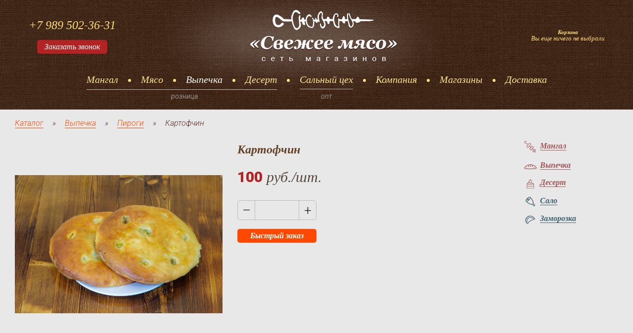

--- FILE ---
content_type: text/html; charset=UTF-8
request_url: https://mangal-rostov.ru/katalog/vyipechka/pirogi/kartofchin.html
body_size: 4782
content:
<!DOCTYPE html>
<html lang="ru">
<head>
    <base href="/">
    <meta charset="utf-8">
    <title>Картофчин</title>
    <meta name="description" content="">
    <meta name="keywords" content="">
    <meta name="viewport" content="width=device-width">
    <meta name="yandex-verification" content="f7925744ba6896a7" />
    <link rel="apple-touch-icon" sizes="57x57" href="/assets/components/modxsite/templates/meat//favicons/apple-icon-57x57.png">
    <link rel="apple-touch-icon" sizes="60x60" href="/assets/components/modxsite/templates/meat//favicons/apple-icon-60x60.png">
    <link rel="apple-touch-icon" sizes="72x72" href="/assets/components/modxsite/templates/meat//favicons/apple-icon-72x72.png">
    <link rel="apple-touch-icon" sizes="76x76" href="/assets/components/modxsite/templates/meat//favicons/apple-icon-76x76.png">
    <link rel="apple-touch-icon" sizes="114x114" href="/assets/components/modxsite/templates/meat//favicons/apple-icon-114x114.png">
    <link rel="apple-touch-icon" sizes="120x120" href="/assets/components/modxsite/templates/meat//favicons/apple-icon-120x120.png">
    <link rel="apple-touch-icon" sizes="144x144" href="/assets/components/modxsite/templates/meat//favicons/apple-icon-144x144.png">
    <link rel="apple-touch-icon" sizes="152x152" href="/assets/components/modxsite/templates/meat//favicons/apple-icon-152x152.png">
    <link rel="apple-touch-icon" sizes="180x180" href="/assets/components/modxsite/templates/meat//favicons/apple-icon-180x180.png">
    <link rel="icon" type="image/png" sizes="192x192"  href="/assets/components/modxsite/templates/meat//favicons/android-icon-192x192.png">
    <link rel="icon" type="image/png" sizes="32x32" href="/assets/components/modxsite/templates/meat//favicons/favicon-32x32.png">
    <link rel="icon" type="image/png" sizes="96x96" href="/assets/components/modxsite/templates/meat//favicons/favicon-96x96.png">
    <link rel="icon" type="image/png" sizes="16x16" href="/assets/components/modxsite/templates/meat//favicons/favicon-16x16.png">
    <link rel="manifest" href="/assets/components/modxsite/templates/meat//favicons/manifest.json">
    <meta name="msapplication-TileColor" content="#ffffff">
    <meta name="msapplication-TileImage" content="/ms-icon-144x144.png">
    <meta name="theme-color" content="#ffffff">
    <link href="https://fonts.googleapis.com/css?family=Roboto:300,300i,400,700,900&display=swap&subset=cyrillic" rel="stylesheet">
    <link rel="stylesheet" href="https://cdnjs.cloudflare.com/ajax/libs/OwlCarousel2/2.3.4/assets/owl.carousel.min.css">
    <link rel="stylesheet" href="https://cdnjs.cloudflare.com/ajax/libs/OwlCarousel2/2.3.4/assets/owl.theme.default.min.css">
    <link rel="stylesheet" href="/assets/components/modxsite/templates/meat/css/bootstrap-reboot.min.css">
    <link rel="stylesheet" href="/assets/components/modxsite/templates/meat/css/bootstrap-grid.min.css">
    <link rel="stylesheet" href="/assets/components/modxsite/templates/meat/css/jquery-ui.css">
    <link rel="stylesheet" href="/assets/components/modxsite/templates/meat/css/sliderkit-core.css">
    <link rel="stylesheet" href="/assets/components/modxsite/templates/meat/css/sliderkit-demos.css">
    <link rel="stylesheet" href="/assets/components/modxsite/templates/meat/css/owl.carousel.min.css">
    <link rel="stylesheet" href="/assets/components/modxsite/templates/meat/css/style.css">
    <link rel="stylesheet" href="/assets/components/modxsite/templates/meat/font/font-awesome-4.7.0/css/font-awesome.min.css">
    <link rel="stylesheet" href="/assets/components/modxsite/templates/meat/css/sendform.css">
<link rel="stylesheet" href="/assets/components/minishop2/css/web/default.css?v=cfb41e1ad8" type="text/css" />
<script type="text/javascript">miniShop2Config = {"cssUrl":"\/assets\/components\/minishop2\/css\/web\/","jsUrl":"\/assets\/components\/minishop2\/js\/web\/","actionUrl":"\/assets\/components\/minishop2\/action.php","ctx":"web","close_all_message":"\u0437\u0430\u043a\u0440\u044b\u0442\u044c \u0432\u0441\u0435","price_format":[2,"."," "],"price_format_no_zeros":true,"weight_format":[3,"."," "],"weight_format_no_zeros":true};</script>
</head>
<body>
    <div class="top-block inner">
        <header class="container-fluid">
    <div class="row align-items-center justify-content-between">
        <div class="col-auto mb-4 mx-auto mx-md-0 header-tel">
            <a href="tel:+7 989 502-36-31">+7 989 502-36-31</a>
            <button class="modal-open btn-red">Заказать звонок</button>
            <div class="form modal header-form" data-action="recall">
                <img src="/assets/components/modxsite/templates/meat/img/ico-header-form-close.png" alt="" class="modal-close">
                <h4>Обратный звонок</h4>
                <div class="placeholder-wrap">
                    <input type="text" name="name" required>
                    <p>Имя<span>*</span></p>
                </div>
                <div class="placeholder-wrap">
                    <input type="tel" name="phone" required>
                    <p>Ваш телефон<span>*</span></p>
                </div>
                <input type="submit" class="send btn-red" value="Заказать звонок">
            </div>
        </div>
        <div class="col-md-auto col-12 mb-4 header-logo">
            <a href="/"><img src="/assets/components/modxsite/templates/meat/img/logo.png" alt="" class="img-fluid"></a>
        </div>
        <div id="msMiniCart" class="col-auto mb-4 mx-auto mx-md-0 header-order ">
    <div class="empty">
        <h5>Корзина</h5>
        Вы еще ничего не выбрали    </div>
    <div class="not_empty">
        <a href=cart.html class="bordered">Ваш заказ</a>
        <p>
        <span class="ms2_total_count">0</span> <span class="ms2_count_form">товаров</span>,
        на сумму <span class="ms2_total_cost">0</span> руб.        </p>
    </div>
</div>
    </div>
</header>
<nav class="container-fluid">
    <button class="c-hamburger c-hamburger--htx btn btn-secondary"><span>toggle menu</span></button>
    <ul class=""><li  class="first"><a href="katalog/mangal/" >Мангал</a></li><li ><a href="katalog/myaso/" >Мясо</a></li><li  class="act"><a href="katalog/vyipechka/"  class="retail">Выпечка</a></li><li ><a href="katalog/desert/" >Десерт</a></li><li ><a href="katalog/salnyij-czex/" class="wholesale disable">Сальный цех</a></li><li><a href="kompaniya.html" >Компания</a></li><li><a href="magazinyi.html" >Магазины</a></li><li class="last"><a href="dostavka.html" >Доставка</a></li></ul>
</nav>
    </div>
	<div class="container-fluid">
    <ul class="crmbs"><li><a href="katalog/mangal/" class="bordered">Каталог</a></li>
<li><a href="katalog/vyipechka/" class="bordered">Выпечка</a></li>
<li><a href="katalog/vyipechka/pirogi/" class="bordered">Пироги</a></li>
<li><span>Картофчин</span></li></ul>
		<div class="row card-block">
			<div class="col-md-auto">
				<div id="msGallery">
            <div id="card-slider" class="sliderkit photosgallery-std">
    		<div class="sliderkit-nav">
    			<div class="sliderkit-nav-clip">
    				<ul>
    				            					<!--<li><a href="#" rel="nofollow"><img src="/assets/components/modxsite/templates//meat/img/osetinskij-pirog-kartoshka-i-syirom-(kartofchin).jpg"></a></li>-->
        					<li><a href="#" rel="nofollow"><img src="/assets/images/products/95/small/osetinskij-pirog-kartoshka-i-syirom-(kartofchin).jpg"></a></li>
    					    				</ul>
    			</div>
    			<div class="sliderkit-nav-btn sliderkit-nav-prev">
    				<a rel="nofollow" href="#" title="Previous line"></a>
    			</div>
    			<div class="sliderkit-nav-btn sliderkit-nav-next">
    				<a rel="nofollow" href="#" title="Next line"></a>
    			</div>
    		</div>
    		<div class="sliderkit-panels">
    		            			<div class="sliderkit-panel">
        				<img src="/assets/images/products/95/osetinskij-pirog-kartoshka-i-syirom-(kartofchin).jpg" class="img-fluid">
        			</div>
    			    		</div>
    	</div>
    </div>
			</div>
			<div id="msCart" class="ms2_product col-md">
				<form method="post" class="ms2_form txt card-info">
					<!--Добавить в корзину-->
					<h3 class="h3-big">Картофчин</h3>
					<div class="card-price"><mark>100</mark> руб./шт.</div>
					<input type="hidden" name="id" value="95">
					<!--<input type="hidden" name="count" value="1">-->
					<!--   <input type="hidden" name="options" value="[]">-->
					<!--<input class="spinner" name="count">-->
					<!--<button class="btn-orange big" type="submit" name="ms2_action" value="cart/add">Заказать</button>-->
					<button type="submit"  name="ms2_action" value="cart/add" style="display:none!important;"></button>
					<span class="spinner-wrapper">
						<input id="product_count" class="spinner" name="count" value="">
					</span>
					<button class="btn-orange msGoToCart">
						<span>Быстрый заказ</span>
					</button>
					
				</form>
			</div>
			<div class="col-lg-3 menu-right">
				<div class="link-list">
					<a href="katalog/mangal/"><figure><img src="/assets/components/modxsite/templates/meat/img/menu-right-grill.png" alt=""></figure><span>Мангал</span></a>
					<a href="katalog/vyipechka/"><figure><img src="/assets/components/modxsite/templates/meat/img/menu-right-baking.png" alt=""></figure><span>Выпечка</span></a>
					<a href="katalog/desert/"><figure><img src="/assets/components/modxsite/templates/meat/img/menu-right-dessert.png" alt=""></figure><span>Десерт</span></a>
					<a href="katalog/salnyij-czex/" class="dis"><figure><img src="/assets/components/modxsite/templates/meat/img/menu-right-fat.png" alt=""></figure><span>Сало</span></a>
					<a href="katalog/pelmennyij-czex/" class="dis"><figure><img src="/assets/components/modxsite/templates/meat/img/menu-right-dumplings.png" alt=""></figure><span>Заморозка</span></a>
				</div>
			</div>
		</div>
		<div class="container-fluid">
    <h3 class="header-lined"><span>Смотрите так же</span></h3>
    <div class="owl-carousel owl-similar" id="msCart">
        <div class="ms2_product">
	<form method="post" class="ms2_form catalog-item">
        <a href="katalog/vyipechka/vkusnyayashki/samsa-s-govyadinoj.html">
                    <img src="/assets/components/phpthumbof/cache/samsa-s-govyadino.5923343d64beaf60ce984fdc3e0c2d6595.jpeg" class="mw-100" alt="Самса с говядиной" title="Самса с говядиной"/>
                </a>
        <p>Самса с говядиной</p>
        <div class="catalog-price"><mark>100</mark> руб./шт.</div>
        <input type="hidden" name="id" value="91">
        <button type="submit"  name="ms2_action" value="cart/add" style="display:none!important;"></button>
	    <span class="spinner-wrapper"><input class="spinner" name="count" value=""></span>
	    <button class="btn-orange msGoToCart">
	        <span>Быстрый заказ</span>
	    </button>
	</form>
</div>
<div class="ms2_product">
	<form method="post" class="ms2_form catalog-item">
        <a href="katalog/salnyij-czex/shpik-xrebtovyij-bez-shkuryi.html">
                    <img src="/assets/components/phpthumbof/cache/xrebet-bez-shkury.5923343d64beaf60ce984fdc3e0c2d6595.jpeg" class="mw-100" alt="Шпик хребтовый без шкуры" title="Шпик хребтовый без шкуры"/>
                </a>
        <p>Шпик хребтовый без шкуры</p>
        <div class="catalog-price"><mark>0</mark> руб./кг.</div>
        <input type="hidden" name="id" value="24">
        <button type="submit"  name="ms2_action" value="cart/add" style="display:none!important;"></button>
	    <span class="spinner-wrapper"><input class="spinner" name="count" value=""></span>
	    <button class="btn-orange msGoToCart">
	        <span>Быстрый заказ</span>
	    </button>
	</form>
</div>
<div class="ms2_product">
	<form method="post" class="ms2_form catalog-item">
        <a href="katalog/mangal/sousyi-i-salatyi/salat-kapustnyij.html">
                    <img src="/assets/components/phpthumbof/cache/794bf4b9f59e9818383eca28bd657efd08158cd.5923343d64beaf60ce984fdc3e0c2d6595.jpeg" class="mw-100" alt="Салат "Капустный"" title="Салат "Капустный""/>
                </a>
        <p>Салат "Капустный"</p>
        <div class="catalog-price"><mark>55</mark> руб./шт..</div>
        <input type="hidden" name="id" value="218">
        <button type="submit"  name="ms2_action" value="cart/add" style="display:none!important;"></button>
	    <span class="spinner-wrapper"><input class="spinner" name="count" value=""></span>
	    <button class="btn-orange msGoToCart">
	        <span>Быстрый заказ</span>
	    </button>
	</form>
</div>
<div class="ms2_product">
	<form method="post" class="ms2_form catalog-item">
        <a href="katalog/mangal/shashlyik-domashnij/pechen-v-setke-na-mangale.html">
                    <img src="/assets/components/phpthumbof/cache/20191205-14423.5923343d64beaf60ce984fdc3e0c2d6595.jpeg" class="mw-100" alt="Печень в сетке на мангале" title="Печень в сетке на мангале"/>
                </a>
        <p>Печень в сетке на мангале</p>
        <div class="catalog-price"><mark>750</mark> руб./кг.</div>
        <input type="hidden" name="id" value="118">
        <button type="submit"  name="ms2_action" value="cart/add" style="display:none!important;"></button>
	    <span class="spinner-wrapper"><input class="spinner" name="count" value=""></span>
	    <button class="btn-orange msGoToCart">
	        <span>Быстрый заказ</span>
	    </button>
	</form>
</div>
<div class="ms2_product">
	<form method="post" class="ms2_form catalog-item">
        <a href="katalog/mangal/shashlyik-domashnij/shashlyik-iz-baraninyi.html">
                    <img src="/assets/components/phpthumbof/cache/20191203-12250.5923343d64beaf60ce984fdc3e0c2d6595.jpeg" class="mw-100" alt="Шашлык из баранины" title="Шашлык из баранины"/>
                </a>
        <p>Шашлык из баранины</p>
        <div class="catalog-price"><mark>3 150</mark> руб./кг.</div>
        <input type="hidden" name="id" value="111">
        <button type="submit"  name="ms2_action" value="cart/add" style="display:none!important;"></button>
	    <span class="spinner-wrapper"><input class="spinner" name="count" value=""></span>
	    <button class="btn-orange msGoToCart">
	        <span>Быстрый заказ</span>
	    </button>
	</form>
</div>
<div class="ms2_product">
	<form method="post" class="ms2_form catalog-item">
        <a href="katalog/vyipechka/vkusnyayashki/bulochka-s-povidlom.html">
                    <img src="/assets/components/phpthumbof/cache/727b6445-73f3-476f-bc89-7674b8a0df8.5923343d64beaf60ce984fdc3e0c2d6595.jpeg" class="mw-100" alt="Булочка с повидлом" title="Булочка с повидлом"/>
                </a>
        <p>Булочка с повидлом</p>
        <div class="catalog-price"><mark>45</mark> руб./шт.</div>
        <input type="hidden" name="id" value="101">
        <button type="submit"  name="ms2_action" value="cart/add" style="display:none!important;"></button>
	    <span class="spinner-wrapper"><input class="spinner" name="count" value=""></span>
	    <button class="btn-orange msGoToCart">
	        <span>Быстрый заказ</span>
	    </button>
	</form>
</div>
<div class="ms2_product">
	<form method="post" class="ms2_form catalog-item">
        <a href="katalog/desert/kopiya-mangal/tort-medovyij.html">
                    <img src="/assets/components/phpthumbof/cache/tort-medovyi.5923343d64beaf60ce984fdc3e0c2d6595.jpeg" class="mw-100" alt="Торт Медовый" title="Торт Медовый"/>
                </a>
        <p>Торт Медовый</p>
        <div class="catalog-price"><mark>650</mark> руб./кг.</div>
        <input type="hidden" name="id" value="48">
        <button type="submit"  name="ms2_action" value="cart/add" style="display:none!important;"></button>
	    <span class="spinner-wrapper"><input class="spinner" name="count" value=""></span>
	    <button class="btn-orange msGoToCart">
	        <span>Быстрый заказ</span>
	    </button>
	</form>
</div>
<div class="ms2_product">
	<form method="post" class="ms2_form catalog-item">
        <a href="katalog/myaso/svezhee-myaso/kopiya-korejka.html">
                    <img src="/assets/components/phpthumbof/cache/20191206-14250.5923343d64beaf60ce984fdc3e0c2d6595.jpeg" class="mw-100" alt="Корейка" title="Корейка"/>
                </a>
        <p>Корейка</p>
        <div class="catalog-price"><mark>500</mark> руб./кг.</div>
        <input type="hidden" name="id" value="192">
        <button type="submit"  name="ms2_action" value="cart/add" style="display:none!important;"></button>
	    <span class="spinner-wrapper"><input class="spinner" name="count" value=""></span>
	    <button class="btn-orange msGoToCart">
	        <span>Быстрый заказ</span>
	    </button>
	</form>
</div>
<div class="ms2_product">
	<form method="post" class="ms2_form catalog-item">
        <a href="katalog/myaso-(na-vsex-straniczax)/svinina-fermerskaya-marinovannaya/myakot.html">
                    <img src="/assets/components/minishop2/img/web/ms2_small@2x.png"
                 srcset="/assets/components/minishop2/img/web/ms2_small@2x.png 2x"
                 class="mw-100" alt="Мякоть" title="Мякоть"/>
                </a>
        <p>Мякоть</p>
        <div class="catalog-price"><mark>730</mark> руб./кг.</div>
        <input type="hidden" name="id" value="63">
        <button type="submit"  name="ms2_action" value="cart/add" style="display:none!important;"></button>
	    <span class="spinner-wrapper"><input class="spinner" name="count" value=""></span>
	    <button class="btn-orange msGoToCart">
	        <span>Быстрый заказ</span>
	    </button>
	</form>
</div>
<div class="ms2_product">
	<form method="post" class="ms2_form catalog-item">
        <a href="katalog/myaso/svezhee-myaso/kopiya-sheya.html">
                    <img src="/assets/components/phpthumbof/cache/20191206-14270.5923343d64beaf60ce984fdc3e0c2d6595.jpeg" class="mw-100" alt="Шея" title="Шея"/>
                </a>
        <p>Шея</p>
        <div class="catalog-price"><mark>700</mark> руб./кг.</div>
        <input type="hidden" name="id" value="191">
        <button type="submit"  name="ms2_action" value="cart/add" style="display:none!important;"></button>
	    <span class="spinner-wrapper"><input class="spinner" name="count" value=""></span>
	    <button class="btn-orange msGoToCart">
	        <span>Быстрый заказ</span>
	    </button>
	</form>
</div>
    </div>
</div>
		<div class="how-order">
			<h4><img src="/assets/components/modxsite/templates/meat/img/ico-how-order-header.png" alt="">Как заказать</h4>
			<div class="row">
				<div class="col-md-auto col-sm-4 col-6">
					<figure><img src="/assets/components/modxsite/templates/meat/img/ico-how-order-1.png" alt=""></figure>
					<span>Нажать на кнопку заказа</span>
				</div>
				<div class="col-md-auto col-sm-4 col-6">
					<figure><img src="/assets/components/modxsite/templates/meat/img/ico-how-order-2.png" alt=""></figure>
					<span>Оформить заказ</span>
				</div>
				<div class="col-md-auto col-sm-4 col-6">
					<figure><img src="/assets/components/modxsite/templates/meat/img/ico-how-order-3.png" alt=""></figure>
					<span>Дождаться звонка доставки</span>
				</div>
				<div class="col-md-auto col-sm-4 col-6">
					<figure><img src="/assets/components/modxsite/templates/meat/img/ico-how-order-4.png" alt=""></figure>
					<span>Получить заказ</span>
				</div>
				<div class="col-md-auto col-sm-4 col-6">
					<figure><img src="/assets/components/modxsite/templates/meat/img/ico-how-order-5.png" alt=""></figure>
					<span>Оплатить при получении</span>
				</div>
			</div>
		</div>
	</div>
    <footer class="jeneral">
    <div class="container-fluid">
        <ul class=""><li  class="first"><a href="katalog/mangal/">Мангал</a></li><li ><a href="katalog/myaso/">Мясо</a></li><li  class="act"><a href="katalog/vyipechka/">Выпечка</a></li><li ><a href="katalog/desert/">Десерт</a></li><li ><a href="katalog/salnyij-czex/">Сальный цех</a></li><li><a href="kompaniya.html">Компания</a></li><li><a href="magazinyi.html">Магазины</a></li><li class="last"><a href="dostavka.html">Доставка</a></li></ul>
        <div class="row footer-adr">
            <div class="col-auto">344090, г. Ростов-на-Дону, пр-кт Стачки, 312/1</div>
            <div class="col-auto">
                тел: <a href="tel:+7 989 502-36-31">+7 989 502-36-31</a>
            </div>
        </div>
        <div class="row footer-cr">
            <div class="col-lg-4 col-sm-6">© 1995–2025 <a href="#">«Свежее мясо»</a> сеть магазинов</div>
            <div class="col-lg-4 col-sm-6">E-mail: <a href="mailto:akazarianip@yandex.ru">akazarianip@yandex.ru</a></div>
            <div class="col-lg-4 col-12">Сделано в <a href="http://tissite.ru/">Тисcайт</a></div>
        </div>
    </div>
</footer>
<div class="saver-busy"></div>
<script src="/assets/components/modxsite/templates/meat/js/jquery-3.3.1.min.js"></script>
<script src="//code.jquery.com/jquery-migrate-1.4.1.min.js"></script>
<script src="/assets/components/modxsite/templates/meat/js/jquery-ui.min.js"></script>
<script src="/assets/components/modxsite/templates/meat/js/jquery.sliderkit.1.9.2.js"></script>
<script src="/assets/components/modxsite/templates/meat/js/owl.carousel.min.js"></script>
<script src="/assets/components/modxsite/templates/meat/js/custom.js"></script>
<script src="/assets/components/modxsite/templates/meat/js/sendform.js"></script>
    <script src="https://api-maps.yandex.ru/2.1/?lang=ru_RU" type="text/javascript"></script>
<!-- Yandex.Metrika counter -->
<script type="text/javascript" >
   (function(m,e,t,r,i,k,a){m[i]=m[i]||function(){(m[i].a=m[i].a||[]).push(arguments)};
   m[i].l=1*new Date();k=e.createElement(t),a=e.getElementsByTagName(t)[0],k.async=1,k.src=r,a.parentNode.insertBefore(k,a)})
   (window, document, "script", "https://mc.yandex.ru/metrika/tag.js", "ym");
   ym(56529736, "init", {
        clickmap:true,
        trackLinks:true,
        accurateTrackBounce:true,
        webvisor:true
   });
</script>
<noscript><div><img src="https://mc.yandex.ru/watch/56529736" style="position:absolute; left:-9999px;" alt="" /></div></noscript>
<!-- /Yandex.Metrika counter -->
<script src="//code-ya.jivosite.com/widget/wptJ5TWGAg" async></script>
<script type="text/javascript" src="/assets/components/minishop2/js/web/default.js?v=cfb41e1ad8"></script>
</body>
</html>

--- FILE ---
content_type: text/css
request_url: https://mangal-rostov.ru/assets/components/modxsite/templates/meat/css/sliderkit-core.css
body_size: 789
content:
/** 
 *  sliderkit-core.css
 *	> Core CSS styles
 *  
 *  This file is part of Slider Kit jQuery plugin.
 *  http://www.kyrielles.net/sliderkit/
 *  
 *  Copyright (c) 2010-2012 Alan Frog
 *  Licensed under the GNU General Public License
 *  See <license.txt> or <http://www.gnu.org/licenses/>
 *
 */

/*
 *  PLUGIN BASICS
 *  ------------------------------------------------
 */
.sliderkit{display:none;position:relative;overflow:hidden;text-align:left;}
.sliderkit a,
.sliderkit a:hover{text-decoration:none;}
.sliderkit a:focus{outline:1px dotted #000;/*optional*/}
.sliderkit img{border:0;}

/*---------------------------------
 *  Navigation
 *---------------------------------*/
.sliderkit .sliderkit-nav{z-index:10;position:absolute;text-align:center;}

/* Nav > Clip */
.sliderkit .sliderkit-nav-clip{position:relative;overflow:hidden;margin:0 auto;}
.sliderkit .sliderkit-nav-clip ul{position:relative;left:0;top:0;list-style:none;margin:0;padding:0;}
.sliderkit .sliderkit-nav-clip ul li{float:left;}
.sliderkit .sliderkit-nav-clip ul li a{display:block;overflow:hidden;}

/*---------------------------------
 *  Buttons
 *---------------------------------*/
.sliderkit .sliderkit-btn{z-index:10;}

/*---------------------------------
 *  Panels
 *---------------------------------*/
.sliderkit .sliderkit-panel{z-index:1;position:absolute;overflow:hidden;}
.sliderkit .sliderkit-panel-active{z-index:5;}
.sliderkit .sliderkit-panel-old{z-index:4;}

/* Panels > Overlay */
.sliderkit .sliderkit-panel .sliderkit-panel-textbox{position:absolute;z-index:1;}
.sliderkit .sliderkit-panel .sliderkit-panel-text{position:absolute;z-index:3;top:0;left:0;}
.sliderkit .sliderkit-panel .sliderkit-panel-overlay{position:absolute;z-index:2;top:0;left:0;}

/*---------------------------------
 *  Counter
 *---------------------------------*/
.sliderkit .sliderkit-count{position:absolute;top:5px;right:5px;z-index:10;padding:5px;color:#fff;background:#000;}

/*---------------------------------
 *  Loader
 *---------------------------------*/
.sliderkit .sliderkit-timer{position:absolute;top:0;left:0;z-index:10;height:3px;background:#ccc;}


/* This code can be reduced and pasted in any other CSS file :

Here is a compact version :
-------------------------------

.sliderkit{display:none;position:relative;overflow:hidden;text-align:left;}
.sliderkit a,
.sliderkit a:hover{text-decoration:none;}
.sliderkit a:focus{outline:1px dotted #000;}
.sliderkit img{border:0;}
.sliderkit .sliderkit-nav{z-index:10;position:absolute;text-align:center;}
.sliderkit .sliderkit-nav-clip{position:relative;overflow:hidden;margin:0 auto;}
.sliderkit .sliderkit-nav-clip ul{position:relative;left:0;top:0;list-style:none;margin:0;padding:0;}
.sliderkit .sliderkit-nav-clip ul li{float:left;}
.sliderkit .sliderkit-nav-clip ul li a{display:block;overflow:hidden;}
.sliderkit .sliderkit-btn{z-index:10;}
.sliderkit .sliderkit-panel{z-index:1;position:absolute;overflow:hidden;}
.sliderkit .sliderkit-panel-active{z-index:5;}
.sliderkit .sliderkit-panel-old{z-index:4;}
.sliderkit .sliderkit-panel .sliderkit-panel-textbox{position:absolute;z-index:1;}
.sliderkit .sliderkit-panel .sliderkit-panel-text{position:absolute;z-index:3;top:0;left:0;}
.sliderkit .sliderkit-panel .sliderkit-panel-overlay{position:absolute;z-index:2;top:0;left:0;}
.sliderkit .sliderkit-count{position:absolute;top:5px;right:5px;z-index:10;padding:5px;color:#fff;background:#000;}
.sliderkit .sliderkit-timer{position:absolute;top:0;left:0;z-index:10;height:3px;background:#ccc;}
*/

--- FILE ---
content_type: text/css
request_url: https://mangal-rostov.ru/assets/components/modxsite/templates/meat/css/style.css
body_size: 6254
content:
:root {
 --colorYellow: #ffdf7c;
 --colorYellowHover: #ffff00;
 --colorRed: #b32323;
 --colorOrange: #ff4800;
 --colorBroun: #624126;
}

body {font: italic 1rem 'Georgia'; color: #534538; background: #e8e8e8;display: flex;flex-direction: column;min-height: 100vh;}
p, ul, .h1, .h2, .h3, .h4, .h5, mark, label, figure {padding: 0; margin: 0;}
ul {list-style: none;}
a {color: inherit;}
a:hover, a:focus {color: inherit;text-decoration: none;}
a, input[type='submit'], button {transition: all .3s;outline: none !important; cursor: pointer;}
mark {background: transparent;}
input, button {border: none;background: transparent; outline: none !important;}
h2 {text-align: center;font: bold italic 1.875rem/1.5 'Georgia';padding-top: 20px;background: url(../img/h2.png) top center no-repeat; color: var(--colorBroun); margin-bottom: 1em;}
h3 {text-align: center;font: bold italic 1.25rem/1.5 'Georgia';margin-bottom: 1.2em;color: var(--colorBroun);}
h3.h3-big {font-size: 1.5rem;}


a.bordered {border-bottom-width: 1px; border-bottom-style: solid; border-bottom-color: inherit;}
a.bordered:hover {border-bottom-color: transparent;}
.btn-orange {display: inline-flex; align-items: center; justify-content: center; vertical-align: top; color: #fff; background: var(--colorOrange);border-radius: .3125em; height: 1.75em; padding: 0 1.625em;font: italic 700 1rem 'Georgia';}
.btn-orange.big {font-size: 1.125rem;height: 2.22em;width: 160px;}
.btn-red {padding: 0 .9375em; background: var(--colorRed);color: #fff;border-radius: .3125em; font: italic 1rem/1.75 'Georgia';display: inline-block;vertical-align: top;}
.btn-red:hover {background: #ff6022;box-shadow: 0 2px 5px rgba(88,0,0,.5);}
.catalog-sections > div {display: none;}
.txt p {font: normal 1rem/1.5 'Roboto';}
.txt p + p {margin-top: 1.5em;}
.placeholder-wrap {position: relative;}
.placeholder-wrap p {position: absolute;left: 0;top: 0;right: 0;bottom: 0;display: flex;align-items: center;padding: 0 1.25em;pointer-events: none;transition: .3s; font: italic 1rem 'Roboto';color: #383838; flex-wrap: wrap;align-content: center; line-height: 1.5;}
.placeholder-wrap p.no-vis {opacity: 0;}
.placeholder-wrap span {color: var(--colorRed);font-weight: 400;}
.modal {position: absolute; z-index: 100;}
.modal-close {cursor: pointer;position: absolute;top: .625em;right: .625em;}
.link-list {display: flex;flex-direction: column;align-items: flex-start;}
.header-lined {display: flex; align-items: center;}
.header-lined::before, .header-lined::after {content: '';flex-grow: 1;border-top-color: inherit;border-top-width: 1px; border-top-style: solid}
.header-lined span {padding: 0 .5em; margin-top: -.3em;}
.red {color: var(--colorRed);}


.container-fluid {max-width: 1250px;}
.img-fluid {max-width: 100%;}
.text-center {text-align: center !important;}
.text-left {text-align: left !important;}


.ui-spinner {color: #898989;border-radius: .33em; border: 1px solid #bababa;width: 140px;display: flex;}
.ui-spinner input {margin: 0;font: 1.125rem 'Roboto';width: 78px;text-align: center;padding: 0;height: 26px;}
.ui-spinner a {width: 30px;display: flex;align-items: center;justify-content: center;height: 100%;position: static;}
.ui-spinner a::before {text-indent: 0;font: 300 1.6rem/26px 'Roboto';line-height: 26px;font-weight: 300;}
.ui-spinner .ui-spinner-down::before {content: '\2013';}
.ui-spinner .ui-spinner-up::before {content: '+';}
.ui-spinner a span {display: none;}
.ui-spinner .ui-spinner-down {order: -1;border-right: 1px solid #bababa !important;}
.ui-spinner .ui-spinner-up {border-left: 1px solid #bababa;}
.card-info .ui-spinner {width: 160px; color: #191919;}
.card-info .ui-spinner input {font: 700 1.125rem 'Roboto';width: 88px;height: 38px;}
.card-info .ui-spinner a {width: 36px;}
.card-info .ui-spinner a::before {line-height: 38px;}
.table-order .ui-spinner {color: #191919;width: auto;}
.table-order .ui-spinner, .table-order .ui-spinner a {border: none !important;}
.table-order .ui-spinner input {border-radius: .29em; border: 1px solid #a2a2a2;width: 60px;height: 30px;}
.table-order td:nth-child(n+4) {border-left: 1px solid #c6c6c6;}
.table-order tr:nth-child(n+3) {border-top: 1px solid #626262;}


/*.owl-theme .owl-controls .owl-page {*/
/*	display: inline-block;*/
/*}*/
/*.owl-theme .owl-controls .owl-page span {*/
/*	background: none repeat scroll 0 0 #869791;*/
/*	border-radius: 50%;*/
/*	display: block;*/
/*	height: 12px;*/
/*	margin: 5px 7px;*/
/*	opacity: 0.5;*/
/*	width: 12px;*/
/*}*/

.owl-dots {
	margin-top: 20px;
	display: inline-block;
	width: 100%;
	text-align: center;
}


.owl-dot span{
	display: block;
	background: #917728;
	border-radius: 5px;
	height: 12px!important;
	margin: 5px 7px;
	opacity: 0.7;
	width: 12px;
}
.owl-dot.active span{
	background: #624126;
}


.rev_text {padding: 10px;}
.rev {font-size: 20px; text-align: right; padding-right: 20px; padding-top: 15px;}
.pt50 {padding-top: 50px;}
.top-block {background: url(../img/bg-top-main.jpg) center center/cover no-repeat;}
.top-block.inner {background-image: url(../img/bg-footer.jpg);position: relative;}
.top-block.inner::before {content: '';position: absolute;left: 0;right: 0;top: 0;bottom: 0;pointer-events: none; opacity: .3;background: url(../img/header-inner-logo-bg.png) 45% 0 no-repeat;}
.top-block a:hover {color: var(--colorYellowHover);}

header.container-fluid {max-width: 1195px; color: var(--colorYellow);padding-top: 1.25em;}
.header-tel {display: flex;flex-direction: column;align-items: center;}
.header-tel > a {font-size: 1.5rem;}
.header-tel > button {margin-top: 1em;}
.header-form {top: 100%;left: 50%;transform: translate(-50%, -1.75em);width: 16.5em;box-shadow: 0 10px 20px rgba(0,0,0,.4);border-radius: .625em;padding: 1.5625em 1.25em;background: #e3e3e3; color: #383838;text-align: center;display: none;}
.header-form h4 {font: 700 1rem 'Roboto';margin-bottom: 1em;}
.header-form input:not([type='submit']) {width: 100%;border: 1px solid #bfbfbf;height: 2.9375em; padding: 0 1.25em;}
.header-form .placeholder-wrap + .placeholder-wrap {margin-top: 1.25em;}
.header-form .btn-red {margin-top: 1.875em;}
.header-order {text-align: center;}
.header-order a {font-size: 1.5rem;}
.header-order p {font: 300 1.125rem 'Roboto'; color: #dfdfdf;margin-top: 1.25em;}

nav {color: #ffe595; font-size: 1.25rem; color: #ffe595;padding-bottom: 2em;white-space: nowrap;}
nav ul {display: flex;justify-content: center;}
nav li {padding-bottom: .4em;border-bottom: 1px solid transparent;}
nav li + li::before {display: inline-block;content: '';width: .3em;height:.3em;border-radius: 50%;background: var(--colorYellow);vertical-align: middle;margin: 0 1em;}
nav .act {color: #fefefe;}
nav li:nth-child(-n+4) {border-bottom: 1px solid #bababa;}
nav a::after {color: #bababa; position: absolute;left: 0;right: 0; bottom: -2.2em; text-align: center; font: 300 italic .875rem 'Roboto';}
nav .wholesale {position: relative;}
nav .wholesale::before {content: '';position: absolute;left: 0;right: 0;bottom: -.45em;border-bottom: 1px solid #bababa;}
nav .wholesale::after {content: 'опт';}
nav .retail {position: relative;}
nav .retail::after {content: 'розница'; margin-left: -80px;}

.top-block-sale {text-align: center;font-size: 2.25rem;color: #fff;}
.top-block-sale a:nth-of-type(1) {color: #ffc788;}
.top-block-sale a:nth-of-type(2) {color: #ff6d6d;}
.top-block-sale span {display: block;color: #ffbe40;font: 1.25rem/1.5 'Roboto';}
.top-block-wholesale {position: relative;text-align: center;margin: 1.56em auto 3.75em;max-width: 830px;padding: 0 15px;}
.top-block-wholesale::before, .top-block-wholesale::after {content: '';position: absolute;top: 50%;transform: translateY(-50%);}
.top-block-wholesale::before {width: 9px;height: 66px;background: url(../img/top-block-wholesale-fork.png);left: 0;}
.top-block-wholesale::after {width: 6px;height: 66px;background: url(../img/top-block-wholesale-knife.png);right: 0;}
.top-block-wholesale p {color: #b8b8b8;font: 1.125rem/1.5 'Roboto';}
.top-block-wholesale div {font-size: 1.375rem;display: flex;margin: .9em auto 0; color: #fff; max-width: 580px;}
.top-block-wholesale div span {background: #b32323;padding: 3px 15px; flex-grow: 1;}
.top-block-wholesale div::before {content: '';width: .23em;clip-path: polygon(0 0, 100% 0, 100% 100%, 0 100%, 100% 50%, 0 0); -webkit-clip-path: polygon(0 0, 100% 0, 100% 100%, 0 100%, 100% 50%, 0 0); background: #b32323;}
.top-block-wholesale div::after {content: '';width: .23em;clip-path: polygon(0 0, 100% 0, 0 50%, 100% 100%, 0 100%, 0 0); -webkit-clip-path: polygon(0 0, 100% 0, 0 50%, 100% 100%, 0 100%, 0 0); background: #b32323;}

.top-block h2 {filter: brightness(1000%);margin: 0;padding-bottom: 2.5em;pointer-events: none;}

.catalog-tabs {display: flex;justify-content: center;font: 700 italic 1.25rem 'Georgia'; margin: -2.5em 0 1.6em;}
.catalog-tabs span {background: #d4d4d4 url(../img/bg-catalog-tabs.png) left bottom repeat-x;cursor: pointer;display: flex;align-items: center;justify-content: center;width: 12.2em;height: 2.5em;border-radius: .5em .5em 0 0;}
.catalog-tabs span + span {margin-left: .5em;}
.catalog-tabs .vis {background: #e8e8e8;}
.catalog-row {display: flex;justify-content: center;flex-wrap: wrap;}
.catalog-item {font-size: .9375rem;padding: 15px;width: 230px;text-align: center;display: flex;flex-direction: column; align-items: center; margin-bottom: 1.5em; max-width: 100%;}
.catalog-item:hover {background: #f2f2f2;box-shadow: 0 5px 5px rgba(0,0,0,.1);}
.catalog-item img {height: 200px;object-fit: cover; transition: .3s;width: 200px;}
.catalog-item p {font-weight: 700;padding: .5em 0 .2em;}
.catalog-price {font-size: .875rem;transition: .3s;}
.catalog-price:last-of-type {margin-top: auto;}
.catalog-item mark {color: var(--colorRed);font: 900 1.125rem 'Roboto';}
.catalog-price.small {font-family: 'Roboto';font-style: normal;}
.catalog-price.small mark {font-size: inherit;font-weight: 700;}
.catalog-item .btn-orange {padding: 0;width: 8.75em;margin-top: .5em;}
/*.catalog-item .btn-orange span + span {display: none;}*/
.catalog-item .btn-orange span {font-size: .8125rem;}
/*.catalog-item:hover .btn-orange span + span {display: block;font-size: .8125rem;}*/
.catalog-item:hover img {height: 160px;}
.catalog-item:hover .catalog-price:last-of-type {margin-bottom: 12px;}
.catalog-item .spinner-wrapper {height: 0;overflow: hidden; transition: .3s;}
.catalog-item:hover .spinner-wrapper {height: 28px;}
.catalog-menu {display: flex;justify-content: center; align-items: center; color: #898989;font-size: 1.25rem;font-weight: 700;flex-wrap: wrap;}
.catalog-menu a {padding: 0 .95em;}
.catalog-menu a span {transition: .3s;border-bottom-color: inherit;border-bottom-width: 1px; border-bottom-style: dotted;}
.catalog-menu .act span {border-bottom-color: transparent;color: #624126;}
.catalog-sections h3 {color: #534538;}

.how-order {color: #524437;background: #dfdfdf;padding: 1.125em 2.625em 0;text-align: center;margin: 4em 0 4.375em;}
.how-order h4 {color: #624126;font: italic bold 1.5rem 'Georgia';margin-bottom: .67em;}
.how-order h4 img {display: block;margin: 0 auto .3em;}
.how-order .row {justify-content: center;}
.how-order .row > div {width: 20%;display: flex;flex-direction: column;align-items: center;padding-bottom: 1.5em;}
.how-order figure {height: 4em;margin: 0;}
.how-order span {font: 700 normal 1rem/1.125 'Georgia';}

.about {margin-bottom: 1.75em;}
.about h2 {margin: 0;}
.about p {color: #5d5043;}

.main-delivery p {color: #524437;}

.block-map {height: 655px;display: flex;margin-top: 3.125em;flex-wrap: wrap;}
.block-map-addresses {background: #d8d8d8;color: #292929;font-size: 1.125rem;flex-shrink: 0;padding-top: 2.125em;}
.block-map-addresses h4 {color: #624126;font: bold italic 1.5rem 'Georgia';}
.block-map-addresses a {color: #ac5500;}
.block-map-addresses small {display: block; color: #5e5e5e;font-size: .875rem;}
.block-map-addresses div {padding-top: .625em;padding-bottom: .75em;border-right: 5px solid transparent; cursor: pointer;}
.block-map-addresses div.act {background: #e8e8e8;border-right-color: var(--colorOrange);}
#map {flex-grow: 1;}
.contacts__map-baloon-content p {width: 224px;text-align: center;color: #7c7c7c;font: .875rem 'Roboto';}
.contacts__map-baloon-content p span {color: #292929; font: bold italic 1rem 'Georgia';display: block;margin: 8px 0 4px;}
[class*='balloon__tail'] {height: 0 !important;width: 0 !important;transform: none !important;}
[class*='balloon__tail']::before {content: '';border-top: 38px solid #fff;border-left: 10px solid transparent;border-right: 10px solid transparent;position: absolute;left: 0;top: 0;transform: skew(-30deg, 0)}
[class*='balloon_layout_normal'] {transform: translate(10px, -50px);}

footer.jeneral {background: url(../img/bg-footer.jpg);padding: 2em 0 1.5em;font: 1rem/1.5 'Roboto';color: #c6c6c6;margin-top: auto;}
footer.jeneral a {font-weight: 700;color: #fff;white-space: nowrap;}
footer.jeneral a:hover {color: var(--colorYellowHover);}
footer.jeneral ul {display: flex;display: flex;justify-content: center;flex-wrap: wrap;}
footer.jeneral ul a {color: #ffe595; font: italic 1.125rem 'Georgia';}
footer.jeneral li + li::before {content: '';width: .28em;height: .28em;border-radius: 50%;background: #ffe595;margin: 0 .89em;display: inline-block;vertical-align: middle;}
.footer-adr {justify-content: center;padding: 1.25em 0;}
.footer-adr > div:first-child {padding-right: 25px;}
.footer-adr > div:last-child {padding-left: 25px;}
.footer-cr {justify-content: space-between;}
.footer-cr > div:nth-child(2) {text-align: center;}
.footer-cr > div:nth-child(3) {text-align: right;}
.footer-cr > div {padding-bottom: .5em;}

.top-block.inner + div > h2:first-child {margin-top: 1.33em;}

.delivery-menu {display: flex;max-width: 960px;margin: 0 auto 2em;text-align: center;flex-wrap: wrap;}
.delivery-menu p {color:  var(--colorBroun);padding: 0 15px;height: 3.125em;flex-shrink: 0;}
.delivery-menu a {display: flex;flex-direction: column;width: 25%;margin-bottom: 1em;}
.delivery-menu figure {flex-grow: 1;padding: 0 15px;display: flex;align-items: center;justify-content: center;}
.delivery-menu a + a figure {border-left: 1px solid #b7b7b7;}

.delivery-about .link-list p {color: var(--colorBroun);font-weight: 700;font-size: 1.125rem;margin-bottom: .75em;}
.delivery-about .link-list a {color: #ac5500;font-size: 1.5rem;white-space: nowrap;}
.delivery-about .link-list a + a {margin-top: .125em;}
.delivery-about-txt mark {font-size: 1.625rem;color: #fff;display: inline-block;background: var(--colorRed);padding: .27em .69em;text-align: center;margin-bottom: 1.25em;}
.delivery-about-txt p {font: 1rem/1.125 'Roboto';color: #292929;}
.delivery-about-txt p ~ p {margin-top: 1em;}

.catalog-menu.catalog-page {margin-bottom: 2em;}
.catalog-menu.catalog-page, .catalog-menu.catalog-page .act span {color: #a05858;}
.catalog-menu.catalog-page .disable {color: #3f626d;}
.catalog-menu.catalog-page .act {background: #cfcfcf;border-radius: .25em; line-height: 1.5em;}

.crmbs {display: flex;flex-wrap: wrap;font: italic 1rem 'Roboto';color: #5b2e31;padding: 1.125em 0 1.625em;}
.crmbs a {color: var(--colorOrange);}
.crmbs li + li::before {content: '\00bb';margin: 0 1.125em;}

#card-slider.photosgallery-std {width: 420px; height: 516px;max-width: 100%;margin: 0 auto;}
#card-slider .sliderkit-panel {height: 420px; display: flex; justify-content: center;align-items: center; width: auto; left: 0; right: 0;}
#card-slider .sliderkit-nav {background: transparent;padding: 0; height: 70px; width: 100%;}
#card-slider .sliderkit-nav li {width: 80px !important; height: 70px !important; padding: 0px 4px;}
#card-slider .sliderkit-nav li a {display: flex; width: 70px; height: 70px; padding: 4px; border: 1px solid transparent; justify-content: center;align-items: center;}
#card-slider .sliderkit-nav li.sliderkit-selected a {border-color: var(--colorOrange);}
#card-slider .sliderkit-nav-btn {position: absolute;background: url(../img/sliderkit-nav-arrow.png); width: 9px;height: 16px; bottom: 35px;}
#card-slider.photosgallery-std .sliderkit-nav-prev {left: 0;}
#card-slider.photosgallery-std .sliderkit-nav-next {right: 0;transform: rotate(180deg);}

.menu-right {text-align: center;color: #a05858;font-weight: 700;}
.menu-right > div {display: inline-flex;}
.menu-right .dis {color: #3f626d;}
.menu-right figure {display: inline-block;vertical-align: middle;width: 40px;}
.menu-right a + a {margin-top: 1em;}
.menu-right span {transition: .3s;border-bottom-width: 1px; border-bottom-style: solid; border-bottom-color: inherit;}
.menu-right a:hover span {border-bottom-color: transparent;}

.card-block {margin-bottom: 4em;}
.card-info .h3-big {margin-bottom: .83em;text-align: left;}
.card-price {color: #534538;font-size: 1.875rem;margin-bottom: 1em;}
.card-price mark {color: var(--colorRed);font: 900 1.875rem 'Roboto';}
.card-info .btn-orange {margin: 1.11em 0 2em;}

.owl-similar {padding: 0 25px;}
.owl-similar .owl-item {display: flex;}
.owl-similar .owl-nav button {width: 14px;height: 25px;background: url(../img/owl-nav.png) !important;position: absolute;top: 85px;}
.owl-similar .owl-prev {left: 0;}
.owl-similar .owl-next {right: 0;transform: rotate(180deg);}
.owl-similar .catalog-item {margin: 0 auto;}

.page-about .txt p {line-height: 1.125;color: #292929;}
.about-aside h4 {color: var(--colorBroun);font-size: 1.125rem;font-weight: 700;margin-bottom: .67em;}
.about-aside h4 ~ h4 {margin-top: 6.35em;}
.about-aside p {font: italic 1rem 'Roboto';color: #7c7c7c;}

.table-order {width: 100%; color: #383838;}
.table-order th, .table-order td {padding: 1em;}
.table-order th:first-child, .table-order td:first-child {padding-left: 0;}
.table-order th:last-child, .table-order td:last-child {padding-right: 0;}
.table-order th {text-align: center;font: normal 1rem 'Roboto';}
.order-remove-item {cursor: pointer;}
.table-order h4 {color: #534538;font: italic 700 1rem/1.2 'Georgia';}
.table-order p {font: .875rem/1 'Roboto';}
.table-order span {white-space: nowrap;}
.table-order mark {color: var(--colorRed);font: 900 1rem/1.2 'Roboto';}
.table-order-result {font-size: 1.5rem; border-top: 1px solid #626262;padding-top: .75em;margin: 2.17em 0 1.67em;text-align: right;}
.table-order-result mark {color: var(--colorRed);font: 900 1.875rem/1.2 'Roboto';}
.table-order-result span {color: #7c7c7c;}

.order-form {background: #dfdfdf;padding: 1em 0 2.625em;margin-bottom: 3.75em; font: 1rem/1.25 'Roboto';color: #292929;}
.order-form .h3-big {font-weight: 400;}
.order-form form {max-width: 930px;margin: 0 auto;}
.order-form .row > div {flex-basis: 294px;display: flex;flex-direction: column;align-items: flex-start;}
.order-form .row > div > b {display: block;margin-bottom: 1.5em;}
.order-form .placeholder-wrap {width: 100%;}
.order-form input:not([type='submit']), .order-form textarea {width: 100%;background: #e8e8e8;border: 1px solid #bfbfbf;height: 2.9375em;padding: 0 1.25em;}
.order-form .placeholder-wrap + .placeholder-wrap {margin-top: 1.25em;}
.order-form-adr textarea {height: 5.8125em;padding: .625em 1.25em;}
.order-form .order-form-adr small {color: #707070;font-size: .875em;width: 100%;}
.order-form-more textarea {height: 18.375em;}
.order-form-more p {align-content: flex-start;padding: .625em  1.25em;}
.order-form-info img {margin: -.7em 0 1.3em;}
.order-form-info p + p {margin-top: .625em;}

.map-carousel {width: 320px;flex-shrink: 0; padding: 0 30px; color: var(--colorBroun);line-height: 1.25em;}
.owl-map {margin-bottom: 1.5em;max-width: 260px;margin-left: auto;margin-right: auto;}
.owl-map .owl-dots {padding-top: 1.25em;text-align: center;}
.owl-map button.owl-dot {border: 1px solid var(--colorBroun);width: 11px;height: 11px;border-radius: 50%;margin: 0 6px;vertical-align: top;}
.owl-map button.owl-dot.active {background: var(--colorBroun);}
.map-carousel .h3-big, .contacts-about .h3-big {text-align: left;margin-bottom: .33em;}
.map-carousel p {font: 1rem/1.25 'Roboto';}
.map-carousel p + p {margin-top: 1.2em;}
.map-carousel p span {display: block; font-size: 1.25rem;}
.contacts-left-col {;width: 320px;text-align: right;}
.contacts-requisites {font: 1.125rem/1.67 'Georgia'; color: #292929;}
.contacts-requisites .contacts-left-col {font-size: .875rem;color: #c19679;padding-top: .25em;}
.contacts-about {margin: 2.875em auto 3.75em;}
.contacts-about p {color: #5d5043;font: 1rem/1.5 'Roboto';}






.c-hamburger {
	display: none;
	position: absolute;
	overflow: hidden;
	margin: 0;
	padding: 0;
	width: 48px;
	height: 48px;
	font-size: 0;
	text-indent: -9999px;
	appearance: none;
	box-shadow: none;
	border-radius: none;
	border: none;
	cursor: pointer;
	transition: background 0.3s;
	z-index: 9999;
	right: 0;
	top: 0;
}

.c-hamburger:focus {
	outline: none;
}
.c-hamburger span {
	display: block;
	position: absolute;
	top: 18px;
	left: 6px;
	right: 7px;
	height: 2px;
	background: #fff;
}
.c-hamburger span::before,
.c-hamburger span::after {
	position: absolute;
	display: block;
	left: 0;
	width: 100%;
	height: 2px;
	background: #fff;
	content: "";
}
.c-hamburger span::before {
	top: -10px;
}
.c-hamburger span::after {
	bottom: -10px;
}
.c-hamburger--htx span {
	transition: background 0s 0.3s;
}
.c-hamburger--htx span::before,
.c-hamburger--htx span::after {
	transition-duration: 0.3s, 0.3s;
	transition-delay: 0.3s, 0s;
}
.c-hamburger--htx span::before {
	transition-property: top, transform;
}
.c-hamburger--htx span::after {
	transition-property: bottom, transform;
}
/* состояние active при открытом меню  */
.c-hamburger--htx.is-active span {
	background: none;
}
.c-hamburger--htx.is-active span::before {
	top: 0;
	transform: rotate(45deg);
	background: #fff;
}
.c-hamburger--htx.is-active span::after {
	bottom: 0;
	transform: rotate(-45deg);
	background: #fff;
}
.mb50 {
	margin-bottom: 50px;
}
.c-hamburger--htx.is-active span::before,
.c-hamburger--htx.is-active span::after {
	transition-delay: 0s, 0.3s;
}
.order-form-info {
	display: block!important;
	flex-basis: 100%!important;
	text-align: center;
}
.delivery-check {
	width: 18px!important;
	height: 18px!important;
	vertical-align: sub!important;
	margin: 15px 0 0!important;
	cursor: pointer;
}
div.checkbox label {
	font-size: 14px!important;
	cursor: pointer;
}
@media screen and (max-width: 1250px) {
	.header-form {left: 15px;transform: translate(0, -1.75em);}	
}
.ms2_form .placeholder-wrap textarea:not([required]) + p span {
	display: none;
}
@media screen and (max-width: 991px) {
	:root {
		font-size: .875em;
	}

	h2 {font-size: 1.5rem;}
	h3 {font-size: 1.1rem;}
	h3.h3-big {font-size: 1.3rem;}

	nav li + li::before {margin: 0 .7em;}

	.row.about > div:first-of-type {order: 1;margin-top: 1.5em;}

	.footer-cr > div {text-align: center !important;}

	.delivery-about .link-list a {font-size: 1.4rem;}

	.menu-right {order: -1;margin-bottom: 1em;}
	.menu-right .link-list {display: flex;flex-direction: row;flex-wrap: wrap;justify-content: center;}
	.menu-right a + a {margin: 0;}
	.menu-right a {margin: 0 10px;}
	
	.block-map.page-contacts {height: auto;}
	.map-carousel {order: 3;width: 100%;padding: 15px;}
}

@media screen and (max-width: 767px) {
	.c-hamburger {display: block;float: right;}
	nav {padding-bottom: 0; position: relative; min-height: 48px;}
	nav ul, .top-block-img, nav li + li::before, nav .wholesale::before, nav a::after {display: none;}
	nav li:nth-child(-n+4) {border-bottom: none;}
	nav li:last-child {padding-bottom: 30px;}
	nav a {display: block;line-height: 1.5;text-align: center;}
	.top-block {background-size: auto;background-position: center top;background-repeat: repeat;}
	.header-logo {order: -1;text-align: center;}
	.top-block-sale {font-size: 1.8rem;}

	.how-order .row > div {width: auto;}

	.block-map {height: auto; flex-direction: column;}
	.block-map-addresses {display: flex;flex-wrap: wrap;text-align: center;justify-content: center;}
	.block-map-addresses h4 {padding: 0 15px;width: 100%;}
	.block-map-addresses div {width: 50%;padding-left: 15px;padding-right: 15px;}
	.block-map-addresses div.act {background: transparent;border-right: none;}
	#map {height: 400px;}

	footer.jeneral li + li::before {display: none;}
	footer.jeneral ul {margin: 0 -7px;}
	footer.jeneral li {padding: 0 7px;}
	.footer-adr > div:first-child {padding-right: 15px;}
	.footer-adr > div:last-child {padding-left: 15px;}

	.delivery-about .link-list a {font-size: 1rem;}
	.delivery-about .link-list a + a {margin-top: .5em;}

	.card-info, .card-info .h3-big {text-align: center;}
	.card-info {margin-top: 1em;}
	.card-info .ui-spinner {margin: 0 auto;}
	
	.table-order {font-size: .875rem;}
	.table-order th, .table-order td {padding: .3em;}

	.order-form .row > div {flex-basis: auto;}
	.order-form .row .order-form-info {margin-top: 1.5em;align-items: center;}
	.order-form-info img {margin-top: 0;}
}

@media screen and (max-width: 575px) {
	.how-order {padding: 1.125em 1em 0;}

	.delivery-menu a {width: 50%;}
	.delivery-about .link-list {align-items: center; order: 1;margin-top: 1em;}
	.delivery-about .link-list a {font-size: 1.5rem;}

	.about-aside h4 ~ h4 {margin-top: 1.3em;}

	.table-order {font-size: .75rem;}
	.table-order a img {width: 50px;}
	.table-order mark {display: block;text-align: center;}
	.table-order .ui-spinner input {width: 40px;}

	.contacts-left-col {;width: 100%;text-align: center;}
	.contacts-requisites, .map-carousel, .map-carousel .h3-big, .contacts-about .h3-big {text-align: center;}
}

@media screen and (max-width: 400px) {
	#card-slider.photosgallery-std {height: 446px;}
	#card-slider .sliderkit-panel {height: 350px;}
	#card-slider .sliderkit-nav li {width: 65px !important; height: 55px !important; padding: 0px 4px;}
	#card-slider .sliderkit-nav li a {display: flex; width: 55px; height: 55px; padding: 4px; border: 1px solid transparent; justify-content: center;align-items: center;}
	.sliderkit .sliderkit-nav-clip ul {display: flex;justify-content: center;}

	.table-order {font-size: .625rem;}
	.table-order .ui-spinner a {width: 20px;}
	.ui-spinner input {font-size: .75rem;}
	.table-order .ui-spinner input {width: 25px;}
	.table-order a img {width: 40px;}

	.header-form {left: 50%;transform: translate(-50%, -1.75em);}	
}
.jGrowl-notification {
	/*opacity: .8!important;*/
}
.catalog-item p {
	 min-height: 44px;
 }

--- FILE ---
content_type: text/css
request_url: https://mangal-rostov.ru/assets/components/modxsite/templates/meat/css/sendform.css
body_size: 1594
content:
.center {
        text-align: center;
}
.parange {
        background: rgba(255, 255, 255, 0.7);
        cursor: pointer;
        display: none;
        height: 100%;
        left: 0;
        position: fixed;
        top: 0;
        width: 100%;
        z-index: 50;
}
.saver-busy {
        background-color: rgba(255,255,255,.85);
        background-image: url('../img/busy.gif');
        background-repeat: no-repeat;
        background-position: center center;
        cursor: wait;
        display: none;
        height: 100%;
        left: 0;
        position: fixed;
        top: 0;
        width: 100%;
        z-index: 1250;
}
.simple-ntc {
        opacity: 0;
        position: absolute;
        height: 21px;
        border-radius: 15px;
        white-space: nowrap;
        background: red;
        color: white;
        line-height: 17px;
        cursor: default;
        box-shadow: 0 0 3px 0px red;
        z-index: 105;
}
.simple-ntc span {
        overflow: hidden;
        display: inline-block;
        vertical-align: middle;
        width: 0;
        font-size: 14px;
}
.simple-ntc:hover span {
        width: auto;
        padding-right: 8px ;
}
.simple-ntc i {
        padding: 0 8px;
        vertical-align: middle;
}
.has-error {
        border-color: red!important;
        transition-duration: .3s;
        transition-property: border-color;
}
/* RECALL BTN */
.recall-float-btn {
        cursor: pointer;
        position: fixed;
        bottom: 80px;
        right: 80px;
        background: rgba(255, 255, 255, .3);
        width: 60px;
        height: 60px;
        border-radius: 50%;
        -webkit-font-smoothing: antialiased;
        -moz-osx-font-smoothing: grayscale;
        z-index: 52;
}
.recall-float-btn:before,
.recall-float-btn:after {
        position: absolute;
        background: #79f153;
        width: 60px;
        height: 60px;
        content: "";
        display: block;
        border-radius: 50%;
        -webkit-backface-visibility: hidden;
        z-index: 0;
}
.recall-float-btn:not(.opened-recall):before {
        animation: wave-animate 4s infinite ease-out;
}
.recall-float-btn:not(.opened-recall):after {
        animation: wave-animate2 4s 2s infinite ease-out;
}
/*@keyframes wave-animate {
    0% {
        transform: scale(0);
        opacity: 1;
        transform-origin: center;
    }
    100% {
        transform: scale(3);
        opacity: 0;
        transform-origin: center;
    }
}*/
@keyframes wave-animate {
        0% {
                box-shadow: 0 0 0 0px rgba(0, 225, 0, 0.36);
        }
        80% {
                box-shadow: 0 0 0px 150px rgba(0, 128, 0, 0.0);
        }
        100% {
                box-shadow: 0 0 0px 150px rgba(0, 128, 0, 0);
        }
}
@keyframes wave-animate2 {
        0% {
                box-shadow: 0 0 0 0px rgba(0, 255, 1, 0.48);
        }
        100% {
                box-shadow: 0 0 0px 100px rgba(45, 128, 46, 0.00);
        }
}

.recall-float-btn > i {
        position: absolute;
        font-size: 34px;
        text-shadow: 0 0 20px;
        color: #009800;
        background: rgba(255, 255, 255, 0.69);
        height: 60px;
        width: 60px;
        line-height: 60px;
        border: 1px solid rgba(0, 162, 0, 0.63);
        border-radius: 50%;
        text-align: center;
        z-index: 52;
        transition-duration: .4s;
        /*box-shadow: 0 0 10px;*/
        transform: rotate(0deg);
}
.recall-float-btn > i + i {
        opacity: 0;
}
.recall-float-btn > i.waves {
        animation: ripple 4s infinite reverse;
}
.recall-float-btn.opened-recall > i.waves {
        opacity: 0;
        transform: rotate(360deg);
}
.recall-float-btn.opened-recall > i + i {
        opacity: 1;
        transform: rotate(360deg);
}
@keyframes ripple {
        0% {
                box-shadow: 0 0 0 0px rgba(51, 238, 90, 0.27), 0 0 0 0px rgba(255, 255, 255, 0.36), 0 0 0 0px rgba(117, 238, 115, 0.29), 0 0 0 0px rgba(255, 255, 255, 0.28),
                0 0 0 0px rgba(54, 255, 96, 0.18), 0 0 0 0px rgba(255, 255, 255, 0.43), 0 0 0 0px rgba(54, 255, 96, 0.2), 0 0 0 0px rgba(255, 255, 255, 0.17);
        }
        100% {
                box-shadow: 0 0 0 15px rgba(119, 238, 214, 0), 0 0 10px 17px rgba(255,255,255,0), 0 0 0 40px rgba(159, 238, 134, 0), 0 0 0 42px rgba(255,255,255,0),
                0 0 0px 70px rgba(119, 238, 214, 0), 0 0 0 72px rgba(255,255,255,0), 0 0 0 105px rgba(51, 238, 90, 0), 0 0 0 107px rgba(255,255,255,0);
        }
}
.recall-float-btn:hover > i {
        color: #cdffd7;
        background: rgba(90, 255, 69, 0.77);
        border: 1px solid rgba(188, 252, 202, 0.47);
}
/* RECALL BTN */

/* RECALL FORM */

.recall-float-form {
        position: fixed;
        bottom: 80px;
        right: 80px;
        background: rgba(45, 146, 45, 0.74);
        width: 0px;
        height: 60px;
        border-radius: 30px;
        z-index: 51;
        overflow: hidden;
        white-space: unset;
        transition-duration: .25s;
        box-shadow: 0 0 00px 0px #00000000;
        opacity: 0;
}
.opened-recall + .recall-float-form {
        opacity: 1;
        width: 360px;
        box-shadow: 0 0 30px 0px #0c3501;
 }
.recall-float-form span {
        display: block;
        height: 24px;
        color: white;
        line-height: 22px;
        padding-left: 28px;
        font-size: 11px;
}
.recall-float-form input {
        display: inline-block;
        width: 130px;
        line-height: 24px;
        margin-left: 30px;
        background: none;
        color: white;
        padding-left: 5px;
        padding-top: 5px;
        padding-bottom: 0px;
        border-bottom: 1px solid #ffffff3b;
}
.recall-float-form input::placeholder {
        color: #afafaf;
}

.recall-float-form a.send {
        display: inline-block;
        text-align: center;
        text-decoration: none;
        width: 110px;
        margin-left: 10px;
        line-height: 23px;
        height: 28px;
        background: transparent;
        color: white;
        vertical-align: bottom;
        border: 1px solid #ffffff3b;
        border-radius: 13px;
        cursor: pointer;
}
.recall-float-form a.send:hover {
        color: green;
        background: white;
}
@media only screen and (max-width : 500px) {
        .recall-float-form, .recall-float-btn {
                /*transform-origin: right bottom;*/
                /*transform: scale(.8);*/
                right: 0px;
                bottom: 20px;
        }
}

--- FILE ---
content_type: application/javascript
request_url: https://mangal-rostov.ru/assets/components/minishop2/js/web/lib/jquery.jgrowl.min.js?_=1768495304176
body_size: 1836
content:
!function (a) {
    a.jGrowl = function (b, c) {
        0 === a("#jGrowl").length && a('<div id="jGrowl"></div>').addClass(c && c.position ? c.position : a.jGrowl.defaults.position).appendTo(c && c.appendTo ? c.appendTo : a.jGrowl.defaults.appendTo), a("#jGrowl").jGrowl(b, c)
    }, a.fn.jGrowl = function (b, c) {
        if (void 0 === c && a.isPlainObject(b) && (c = b, b = c.message), a.isFunction(this.each)) {
            var d = arguments;
            return this.each(function () {
                void 0 === a(this).data("jGrowl.instance") && (a(this).data("jGrowl.instance", a.extend(new a.fn.jGrowl, {
                    notifications: [],
                    element: null,
                    interval: null
                })), a(this).data("jGrowl.instance").startup(this)), a.isFunction(a(this).data("jGrowl.instance")[b]) ? a(this).data("jGrowl.instance")[b].apply(a(this).data("jGrowl.instance"), a.makeArray(d).slice(1)) : a(this).data("jGrowl.instance").create(b, c)
            })
        }
    }, a.extend(a.fn.jGrowl.prototype, {
        defaults: {
            pool: 0,
            header: "",
            group: "",
            sticky: !1,
            position: "top-right",
            appendTo: "body",
            glue: "after",
            theme: "default",
            themeState: "highlight",
            corners: "10px",
            check: 250,
            life: 3e3,
            closeDuration: "normal",
            openDuration: "normal",
            easing: "swing",
            closer: !0,
            closeTemplate: "&times;",
            closerTemplate: "<div>[ close all ]</div>",
            log: function () {
            },
            beforeOpen: function () {
            },
            afterOpen: function () {
            },
            open: function () {
            },
            beforeClose: function () {
            },
            close: function () {
            },
            click: function () {
            },
            speed: 300,
            animateOpen: {opacity: "show", top: '0px'},
            animateClose: {opacity: "hide", left: '240px'}
        }, notifications: [], element: null, interval: null, create: function (b, c) {
            var d = a.extend({}, this.defaults, c);
            "undefined" != typeof d.speed && (d.openDuration = d.speed, d.closeDuration = d.speed), this.notifications.push({
                message: b,
                options: d
            }), d.log.apply(this.element, [this.element, b, d])
        }, render: function (b) {
            var c = this, d = b.message, e = b.options;
            e.themeState = "" === e.themeState ? "" : "ui-state-" + e.themeState;
            var f = a("<div/>").addClass("jGrowl-notification alert " + e.themeState + " ui-corner-all" + (void 0 !== e.group && "" !== e.group ? " " + e.group : "")).append(a("<button/>").addClass("jGrowl-close").html(e.closeTemplate)).append(a("<div/>").addClass("jGrowl-header").html(e.header)).append(a("<div/>").addClass("jGrowl-message").html(d)).data("jGrowl", e).addClass(e.theme).children(".jGrowl-close").bind("click.jGrowl", function () {
                return a(this).parent().trigger("jGrowl.beforeClose"), !1
            }).parent();
            a(f).bind("mouseover.jGrowl", function () {
                a(".jGrowl-notification", c.element).data("jGrowl.pause", !0)
            }).bind("mouseout.jGrowl", function () {
                a(".jGrowl-notification", c.element).data("jGrowl.pause", !1)
            }).bind("jGrowl.beforeOpen", function () {
                e.beforeOpen.apply(f, [f, d, e, c.element]) !== !1 && a(this).trigger("jGrowl.open")
            }).bind("jGrowl.open", function () {
                e.open.apply(f, [f, d, e, c.element]) !== !1 && ("after" == e.glue ? a(".jGrowl-notification:last", c.element).after(f) : a(".jGrowl-notification:first", c.element).before(f), a(this).animate(e.animateOpen, e.openDuration, e.easing, function () {
                    a.support.opacity === !1 && this.style.removeAttribute("filter"), null !== a(this).data("jGrowl") && "undefined" != typeof a(this).data("jGrowl") && (a(this).data("jGrowl").created = new Date), a(this).trigger("jGrowl.afterOpen")
                }))
            }).bind("jGrowl.afterOpen", function () {
                e.afterOpen.apply(f, [f, d, e, c.element])
            }).bind("click", function () {
                e.click.apply(f, [f, d, e, c.element])
            }).bind("jGrowl.beforeClose", function () {
                e.beforeClose.apply(f, [f, d, e, c.element]) !== !1 && a(this).trigger("jGrowl.close")
            }).bind("jGrowl.close", function () {
                a(this).data("jGrowl.pause", !0), a(this).animate(e.animateClose, e.closeDuration, e.easing, function () {
                    a.isFunction(e.close) ? e.close.apply(f, [f, d, e, c.element]) !== !1 && a(this).remove() : a(this).remove()
                })
            }).trigger("jGrowl.beforeOpen"), "" !== e.corners && void 0 !== a.fn.corner && a(f).corner(e.corners), a(".jGrowl-notification:parent", c.element).length > 1 && 0 === a(".jGrowl-closer", c.element).length && this.defaults.closer !== !1 && a(this.defaults.closerTemplate).addClass("jGrowl-closer " + this.defaults.themeState + " ui-corner-all").addClass(this.defaults.theme).appendTo(c.element).animate(this.defaults.animateOpen, this.defaults.speed, this.defaults.easing).bind("click.jGrowl", function () {
                a(this).siblings().trigger("jGrowl.beforeClose"), a.isFunction(c.defaults.closer) && c.defaults.closer.apply(a(this).parent()[0], [a(this).parent()[0]])
            })
        }, update: function () {
            a(this.element).find(".jGrowl-notification:parent").each(function () {
                void 0 !== a(this).data("jGrowl") && void 0 !== a(this).data("jGrowl").created && a(this).data("jGrowl").created.getTime() + parseInt(a(this).data("jGrowl").life, 10) < (new Date).getTime() && a(this).data("jGrowl").sticky !== !0 && (void 0 === a(this).data("jGrowl.pause") || a(this).data("jGrowl.pause") !== !0) && a(this).trigger("jGrowl.beforeClose")
            }), this.notifications.length > 0 && (0 === this.defaults.pool || a(this.element).find(".jGrowl-notification:parent").length < this.defaults.pool) && this.render(this.notifications.shift()), a(this.element).find(".jGrowl-notification:parent").length < 2 && a(this.element).find(".jGrowl-closer").animate(this.defaults.animateClose, this.defaults.speed, this.defaults.easing, function () {
                a(this).remove()
            })
        }, startup: function (b) {
            this.element = a(b).addClass("jGrowl").append('<div class="jGrowl-notification"></div>'), this.interval = setInterval(function () {
                var c = a(b).data("jGrowl.instance");
                void 0 !== c && c.update()
            }, parseInt(this.defaults.check, 10))
        }, shutdown: function () {
            a(this.element).removeClass("jGrowl").find(".jGrowl-notification").trigger("jGrowl.close").parent().empty(), clearInterval(this.interval)
        }, close: function () {
            a(this.element).find(".jGrowl-notification").each(function () {
                a(this).trigger("jGrowl.beforeClose")
            })
        }
    }), a.jGrowl.defaults = a.fn.jGrowl.prototype.defaults
}(jQuery);
//# sourceMappingURL=jquery.jgrowl.map

--- FILE ---
content_type: application/javascript
request_url: https://mangal-rostov.ru/assets/components/modxsite/templates/meat/js/sendform.js
body_size: 1228
content:
$(document).ready(() => {

    window.hideNtc = $el => {
        if ($el.data('ntc')) {
            $el.data('ntc').remove();
            $el.removeClass('has-error').data('ntc', null);
        }
    };

    const showNtc = ($el, msg) => {
        hideNtc($el);
        const pos = $el.offset();
        const top = pos.top + 13;
        const left = $(document).width() - (pos.left + $el.width() + 27);
        const html = `<div class="simple-ntc" style="right:${left}px;top:${top}px"><i class="fa fa-exclamation"></i><span>${msg}</span></div>`
        const $ntc = $(html).appendTo('body');
        $ntc.animate({opacity:1}, 300);
        $el.addClass('has-error').data('ntc', $ntc);
    };

    const resetNtc = function() {
        hideNtc($(this));
    };

    const validForm = (form) => {
        let d = {};
        let hasError = false;
        const fields = {
            name: {
                input: $('input[name="name"]', form),
                regexp: /^[\sа-яëйa-z]{2,}$/i
            },
            mail: {
                input: $('input[name="mail"]', form),
                regexp: /^([a-zA-Z0-9_\.\-])+\@(([a-zA-Z0-9\-])+\.)+([a-zA-Z0-9]{2,4})+$/
            },
            text: {
                input: $('textarea[name="text"]', form),
                regexp: /^[\S\s]{4,}$/i
            },
            phone: {
                input: $('input[name="phone"]', form),
                regexp: /^[\+\-\d\(\)]{7,}$/
            }
        };

        $.each(fields, (fieldName, fieldData) => {
            if (!fieldData.input.length) { return; }
            const val = fieldData.input.val();
            if (!fieldData.regexp.test(val)) {
                !form.data('not-ntc') && showNtc(fieldData.input, 'Поле заполнено неверно');
                hasError = true;
            } else {
                d[fieldName] = val;
            }
        });
        return !hasError ? d : false;
    };

    const cleanForm = form => {
        $('input, textarea', form).not('[type="submit"]').val('');
        if (form.closest('.recall-float-form')) {
            $(".recall-float-btn").removeClass('opened-recall');
            $('body').removeClass('open-recall');
        }
    };

    const send = function() {
        const form = $(this).closest('.form');
        let data = validForm(form);
        if (data) {
            data.action = form.data('action');
            $('.saver-busy').fadeIn(300);
            $.post('/ajax.json', data, function (d) {
                $('.saver-busy').fadeOut(300);
                if (d.success) {
                    if (typeof(yaCounter) !== 'undefined') { yaCounter.reachGoal(data.action); }
                    cleanForm(form);
                    if (form.hasClass('modal')) { form.slideUp() }
                    miniShop2.Message.success(d.message);
                } else {
                    miniShop2.Message.error(d.message);
                }
            }, 'json');
        }
    };

    const toggleRecallBtn = () => {
        const state = $(".recall-float-btn").toggleClass('opened-recall').hasClass('opened-recall');
        $('body').toggleClass('open-recall', state);
        hideNtc($('#recall-phone'));
    };

    $('textarea, input').on('change paste keyup', resetNtc);
    $('.send').on('click', send);
    $(".recall-float-btn").click(toggleRecallBtn);
});



--- FILE ---
content_type: application/javascript
request_url: https://mangal-rostov.ru/assets/components/modxsite/templates/meat/js/custom.js
body_size: 1721
content:
$(function() {
	mapInfo();
	tabs('.catalog-tabs span', '.catalog-sections > div');

	$(".spinner").spinner({
		min: 0,
		stop: function (e, ui) {
			$(this).trigger('change');
		},
		start: function( e, ui ) {
			if ($(e.currentTarget).hasClass('ui-spinner-down')) {
				if (!$(e.target).val().length) {
					return false;
				} else if ($(e.target).val() == '1') {
					$(e.target).val('0').trigger('change').val('');
					return false;
				}
			}
		}
	}).on('change', function() {
		$this = $(this);
		$btn = $('button.btn-orange > span', $this.closest('form'));
		if ($this.val() == '0') {
			$btn.text('Быстрый заказ');
		} else {
			$btn.text('Оформить');
		}
		// console.log('change');
	}).focus(function () {
		$(this).blur();
	});

	$('.msGoToCart').on('click', function () {
		var $this = $(this);
		var $form =  $this.closest('form');
		var $count = $('[name="count"]', $form);
		var count = $count.val();
		if (count.length && count > 0) {
			location.href = '/cart.html';
		} else {
			$count.val('1');
			$('<input type="hidden" name="need_redirect" value="true">').appendTo($form);
		console.log(count.length); return;
		}
	});

	// $('.catalog-item').on('click', function(event) {
	// 	if ($(event.target).closest('.ui-spinner').length || $(event.target).closest('button').length) {
	// 		event.preventDefault();
	// 	}
	// });



	(function() {
		"use strict";

		var toggle = document.querySelector(".c-hamburger");
		toggle.addEventListener( "click", function(e) {
			e.preventDefault();
			var that = this;
			(that.classList.contains("is-active") === true) ? 
			(function () {
				that.classList.remove("is-active");
				$('nav ul').slideUp()
			})() :
			(function () {
				that.classList.add("is-active");
				$('nav ul').slideDown()
			})()
		});
	})();



	$('.placeholder-wrap input, .placeholder-wrap textarea').on('focus', function(event) {
		$(this).next('p').addClass('no-vis');	
	});
	$('.placeholder-wrap input, .placeholder-wrap textarea').on('blur', function(event) {
		if ($(this).val() == '')
			$(this).next('p').removeClass('no-vis');
	});



	$('.header-tel > button').on('click', function(event) {
		$('.header-form').slideDown();
	});



	$('.modal-close').on('click', function(event) {
		$(this).closest('.modal').slideUp();
		hideNtc($('input[name="name"]'));
		hideNtc($('input[name="phone"]'));
	});



	$(document).on('click', function(event) {
		if($(event.target).closest('.modal').length || $(event.target).hasClass('modal-open')) {
			return
		}

		else {
			$('.modal').slideUp();
		}
	});



	$("#card-slider").sliderkit({
		shownavitems:4,
		panelfx:'none',
		auto:false,
		circular:true,
		counter:false
	});


	//
	// $('.order-remove-item').on('click', function(event) {
	// 	$(this).closest('tr').remove();
	// });



	$(".owl-similar").owlCarousel({
		responsive: {
			767: {
				items: 4,
			},
			575: {
				items: 3,
			},
			450: {
				items: 2,
			},
			0: {
				items: 1,
			}
		},
		dots: false,
		nav: true,
		navText: [],
	});


	$(".owl-reviews").owlCarousel({
		responsive: {
			575: {
				items: 3,
			},
			450: {
				items: 2,
			},
			0: {
				items: 1,
			}
		},
		dots: true,
		nav: false,
	});



	$(".owl-map").owlCarousel({
		items: 1,
	});	



	$(".table-order .ui-button").on('click', function(event) {
		var thisItem = $(this).closest('tr');
		thisItem.find('.cost-all').text(thisItem.find('.cost-one').text() * $(this).prevAll('input').attr('aria-valuenow'))
	
	});



	$(window).on('resize', function(event) {
		mapInfo()
	});



	function tabs(itemClick, itemShow) {
		$(itemClick).click(function() {
			if($(this).hasClass('vis')) {
				$(itemShow).slideUp()
				$(this).removeClass('vis')
			}
			else {
				$(itemClick).removeClass('vis')
				$(itemShow).slideUp()
				$(this).addClass('vis')
				$('#' + $(this).data('catalog')).slideDown()
			}
		});	
	}

	function tabus() {
		const $this = $(this);
		const catalog = $this.data('catalog');
		const stt = $('.catalog-tabs').offset().top;
		$('.catalog-menu a').not($this.addClass('act')).removeClass('act');
		$('.catalog-tabs span[data-catalog="'+catalog+'"]').trigger('click');
		$("html, body").stop().animate({scrollTop:stt}, 500, 'swing');
	};


	function mapInfo () {
		if ($(document).width() > 767) {
			var paddingLeft = $('body > div.container-fluid').offset().left + 15;
			$('.block-map-addresses div, .block-map-addresses h4').css('padding-left', paddingLeft);
			$('.block-map-addresses').innerWidth(paddingLeft + 290);    	
		}
	}

	$('body')
		.on('click', '.catalog-menu a', tabus)
	;
});